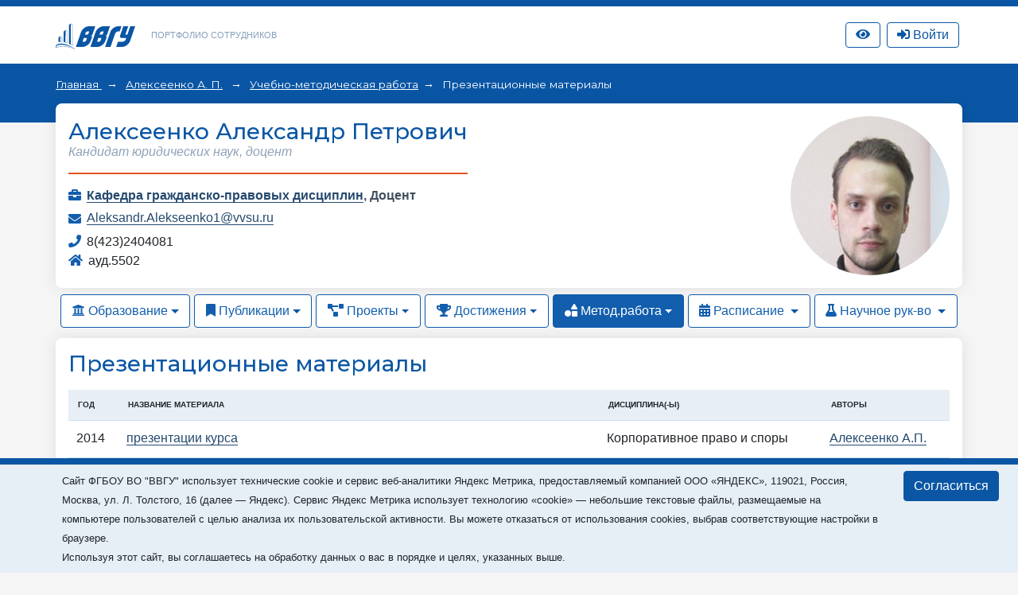

--- FILE ---
content_type: text/html; charset=utf-8
request_url: https://portfolio.vvsu.ru/presentation/tid/5229/
body_size: 19254
content:
<!DOCTYPE html>
<html lang="ru">
<head>
<!-- Top.Mail.Ru counter -->
<script type="text/javascript">
var _tmr = window._tmr || (window._tmr = []);

_tmr.push({id: "3602602", type: "pageView", start: (new Date()).getTime()});
(function (d, w, id) {
  if (d.getElementById(id)) return;
  var ts = d.createElement("script"); ts.type = "text/javascript"; ts.async = true; ts.id = id;
  ts.src = "https://top-fwz1.mail.ru/js/code.js";
  var f = function () {var s = d.getElementsByTagName("script")[0]; s.parentNode.insertBefore(ts, s);};
  if (w.opera == "[object Opera]") { d.addEventListener("DOMContentLoaded", f, false); } else { f(); }
})(document, window, "tmr-code");
</script>
<noscript><div><img src="https://top-fwz1.mail.ru/counter?id=3602602;js=na" style="position:absolute;left:-9999px;" alt="Top.Mail.Ru" /></div></noscript>
<!-- /Top.Mail.Ru counter -->
    <meta charset="UTF-8">
    <meta name="viewport" content="width=device-width, initial-scale=1.0">
    <meta http-equiv="X-UA-Compatible" content="ie=edge">
    <title>Портфолио сотрудников</title>

    <link rel="icon" href="/favicon.svg" type="image/svg+xml">

    <link rel="stylesheet" href="/_new/font-awesome/5.11.2/css/all.min.css">
  
    <link rel="stylesheet" href="/_new/bootstrap/v4.4.1/css/bootstrap.min.css">
    <link rel="stylesheet" href="/portfolio/css/new-portfolio.css?ver=1.2.4">
    <link rel="stylesheet" href="/portfolio/css/owl.carousel.css">

    <!-- Начало: Версия для слабовидящих -->
    <link rel="stylesheet" href="/dist/css/bvi.min.css" type="text/css">
    <script src="/dist/js/bvi.min.js"></script>
    <script>
      let bvi_cli = false;
      document.addEventListener("DOMContentLoaded", () => {bvi_cli = !bvi_cli ? new isvek.Bvi({"reload": true, "panelFixed": false}) : bvi_cli;});	
    </script>
    <!-- Окочание: Версия для слабовидящих -->

<script src="/_new/consent.js?v=0.1.2"></script></head>
<body class="fixed-scroll">



    <nav id="w0" class="navbar-expand-lg navbar-inverse navbar-fixed-top p-0 mb-0 navbar"></nav>
    <div class="header py-3">
        <div class="container">
            <div class="col-12 p-0 d-flex justify-content-between">
                <div class="d-flex align-items-center">
                    <div class="logo">
                        <a href="//vvsu.ru"><img src="/portfolio/images/logo_blue_new.svg" alt=""></a>
                    </div>
                    <div class="heading d-none d-sm-block">
                        <a href="/">Портфолио сотрудников</a>
                    </div>
                </div>
              
                <div class="d-flex align-items-center justify-content-between">		    
		    <div class="service hidden-sm hidden-xs" >
		       <a class="btn btn-top-nav bvi-open" href="#">
		          <i class="fas fa-eye"></i>
		       </a>
		    </div>
		    <div class="service hidden-sm hidden-xs" id="service">

    <script type="text/javascript">
         document.addEventListener("DOMContentLoaded", function(event) {
            $("button.btn-profile").bind("click touchend", function() {document.location="/resume/tid/"})
        });
    </script>
</div>
		    <div class="service hidden-sm hidden-xs pr-0 pl-2" id="service-login"><div class="pr-1" style="display: flex; flex-direction: column; flex-wrap: wrap-reverse;" id="vvsu-sign-in">
       <a class="btn btn-top-nav btn-login" href="/sign-in/">
          <i class="fas fa-sign-in-alt"></i>
          <span>Войти</span>
      </a>
</div>
</div>
                </div>
            </div>
        </div>
    </div>
    <div class="head-content py-4 px-md-4 mb-4 pb-5">
        <!-- <div class="container" id="top"></div> -->
        <div class="container" id="crumbs"><div class="crumbs">
	
		       	
		   <span class="crumb"> 
		         <a href="/"> 
			      Главная
		        </a> 
	    </span>
	    <span class="crumb">
		         		                  <a href="/resume/tid/5229/">Алексеенко А. П.</a>
                         	     </span>
	  	       	
		      <span class="crumb"><a href="/schoolbook//tid/5229"> Учебно-методическая работа</a></span>
	  	                                 <span>
                                                                                    Презентационные материалы
                                                             </span>
	      	
</div></div>
    </div>

    <div class="main-content">
        <div class="container mb-4" id="cnt">
<style type="text/css">
.rnk_class:first-letter{
text-transform:capitalize;
}
</style>

<div class="card-portfolio bg-white mt-n5 p-3 w-100 d-flex flex-column-reverse flex-md-row justify-content-between align-items-center mb-2">
		<div class="person mt-3 mt-md-0">
			<h1 class="h3 text-center text-md-left"><span itemprop="Fio">Алексеенко Александр Петрович</span></h1>
	
			
				<div class="status text-center text-md-left">
																		Кандидат юридических наук, доцент
																				</div>
			<div class="line w-100"></div>
			<div class="work"> <div style="float: left; width:20 px;">
      <i class="fas fa-briefcase"></i></div>  <div style="margin-left: 23px;"> <strong>                                                               <a href="https://portfolio.vvsu.ru/department/id/102001">Кафедра гражданско-правовых дисциплин</a>,
                                                        	 <span itemprop="post">Доцент </span><br>
<div class="test-check" style="display:none">1Кафедра гражданско-правовых дисциплин 1 не равно 2 Доцент  2</div>
</strong></div></div>
			
			
							<div class="mail">
					<i class="fas fa-envelope"></i> 
					<a href="mailto:Aleksandr.Alekseenko1@vvsu.ru">Aleksandr.Alekseenko1@vvsu.ru </a>
				</div>
									 
   
            <div class="phone">
       <i class="fas fa-phone"></i>
                                 
                                                                                8(423)2404081
                                             </div>
			                     				<div class="place">
					<i class="fas fa-home"></i> ауд.5502
				</div>
		      </div>	<div class="flex-shrink-0">
                                                                 <div class="avatar rounded-circle ml-3" style="background-image: url(//stimg.vvsu.ru/4/1/0/41021932-7E99-498D-BBB7-55A279E65A59.jpg);"></div>
           	</div>
	</div>
    <ul class="nav nav-pills">
                    <li class="nav-item dropdown">
                        						<a class="nav-link dropdown-toggle" data-toggle="dropdown" href="#" role="button" aria-haspopup="true" aria-expanded="false"><i class="fas fa-university"></i> Образование</a>
						                        <div class="dropdown-menu">
                            <a class="dropdown-item" href="/education/tid/5229/">Образование</a>
                            <a class="dropdown-item" href="/education/dissertation/tid/5229/">Диссертации</a>
                            <a class="dropdown-item" href="/education/training/tid/5229/">Повышение квалификации</a>
                            <a class="dropdown-item" href="/experience/tid/5229/">Профессиональный опыт</a>
                            <a class="dropdown-item" href="/education/awards/tid/5229/">Награды и премии</a>
                            <a class="dropdown-item" href="/resume/tid/5229/">Краткое резюме</a>
                        </div>
                    </li>
                    <li class="nav-item dropdown">
						                        <a class="nav-link dropdown-toggle" data-toggle="dropdown" href="#" role="button" aria-haspopup="true" aria-expanded="false"><i class="fas fa-bookmark"></i> Публикации</a>
						                        <div class="dropdown-menu">
                            <a class="dropdown-item" href="/publications/thesis/tid/5229/">Доклады</a>
                            <a class="dropdown-item" href="/publications/articles/tid/5229/"> Статьи</a>
                            <a class="dropdown-item" href="/publications/monografy/tid/5229/">Монографии</a>
                            <a class="dropdown-item" href="/publications/patents/tid/5229/">Патенты и свид-ва на ПО</a>
                                                    </div>
                    </li>
                    <li class="nav-item dropdown">
						                        <a class="nav-link dropdown-toggle" data-toggle="dropdown" href="#" role="button" aria-haspopup="true" aria-expanded="false"><i class="fas fa-project-diagram"></i> Проекты</a>
						                        <div class="dropdown-menu">
                            <a class="dropdown-item" href="/activities/science/tid/5229/">Научные проекты</a>
                           <a class="dropdown-item" href="/activities/science/projects/tid/5229/">Проекты студентов</a>
                        </div>
                    </li>
                    <li class="nav-item dropdown">
						                        <a class="nav-link dropdown-toggle" data-toggle="dropdown" href="#" role="button" aria-haspopup="true" aria-expanded="false"><i class="fas fa-trophy"></i> Достижения</a>
						                        <div class="dropdown-menu">
                            <a class="dropdown-item" href="/skills/tid/5229/">Достижения</a>
                            <a class="dropdown-item" href="/hobbies/tid/5229/">Интересы</a>
                            <a class="dropdown-item" href="/news/tid/5229/">В новостях</a>
                            <a class="dropdown-item" href="/contest/tid/5229/">Участие в конкурсах</a>
                        </div>
                    </li>
                    <li class="nav-item dropdown">
												<a class="nav-link active dropdown-toggle" data-toggle="dropdown" href="#" role="button" aria-haspopup="true" aria-expanded="false"><i class="fas fa-shapes"></i> Метод.работа</a>
						                        <div class="dropdown-menu">
                            <a class="dropdown-item" href="/schoolbook/tid/5229/">Учебные издания</a>
                            <a class="dropdown-item" href="/discontent/tid/5229/">Программы дисциплин</a>
                            <a class="dropdown-item" href="/presentation/tid/5229/">Презентации</a>
                            <a class="dropdown-item" href="/moodle/tid/5229/">Курсы Moodle</a>
                        </div>
                    </li>
                    <li class="nav-item dropdown">
                                                                       <a class="nav-link   dropdown-toggle" data-toggle="dropdown" href="#" role="button" aria-haspopup="true" aria-expanded="false">
                                       <i class="fas fa-calendar-alt"></i> Расписание
                        </a>
                        <div class="dropdown-menu">
                           <a class="dropdown-item" href="/timetable/tid/5229/">Расписание</a>
                           <a class="dropdown-item" href="/disciplines/tid/5229/">Дисциплины</a>
                        </div>
                    </li>
                    <li class="nav-item dropdown">
                                                                     <a class="nav-link  dropdown-toggle" data-toggle="dropdown" href="#" role="button" aria-haspopup="true" aria-expanded="false">
                                 <i class="fas fa-flask"></i> Научное рук-во
                       </a>
                       <div class="dropdown-menu">
                            <a class="dropdown-item" href="/advising/magisters/tid/5229/">Выпускники</a>
                            <a class="dropdown-item" href="/advising/aspirants/tid/5229/">Аспиранты и соискатели</a>
                            <a class="dropdown-item" href="/advising/graduated/tid/5229/">Защитившиеся диссертанты</a>
                            <a class="dropdown-item" href="/advising/review/tid/5229/">Рецензирование</a>
                       </div>
                    </li>
                </ul>

<div class="card-portfolio bg-white mt-2 p-3 w-100">
                    <h2 class="h3">Презентационные материалы</h2>
                    <div class="py-2">
						
					                        <table class="table">
                            <thead>
                                <tr>
				    <th>Год</th>
                                    <th>Название материала</th>	
                                    <th>Дисциплина(-ы)</th>									
                                    <th>Авторы</th>
                                </tr>
                            </thead>
                            <tbody>
								                                <tr>
                                    <td>2014</td>									
                                    <td><a href="/presentation/details/tid/5229/material/16163">презентации курса</a></td>
                                    <td>																				Корпоративное право и споры </td>
									<td class="text-nowrap">
										<a href="/resume/tid/5229">
																																																																																																													
											Алексеенко  А.П.</a><br>
										</td>
                                </tr>
								                                <tr>
                                    <td>2014</td>									
                                    <td><a href="/presentation/details/tid/5229/material/17931">презентации курса</a></td>
                                    <td>																				Коммерческое право </td>
									<td class="text-nowrap">
										<a href="/resume/tid/5229">
																																																																																																													
											Алексеенко  А.П.</a><br>
										</td>
                                </tr>
								                                <tr>
                                    <td>2014</td>									
                                    <td><a href="/presentation/details/tid/5229/material/17932">презентации курса</a></td>
                                    <td>																				Коммерческое право </td>
									<td class="text-nowrap">
										<a href="/resume/tid/5229">
																																																																																																													
											Алексеенко  А.П.</a><br>
										</td>
                                </tr>
								                                <tr>
                                    <td>2014</td>									
                                    <td><a href="/presentation/details/tid/5229/material/17933">презентации курса</a></td>
                                    <td>																				Коммерческое право </td>
									<td class="text-nowrap">
										<a href="/resume/tid/5229">
																																																																																																													
											Алексеенко  А.П.</a><br>
										</td>
                                </tr>
								                                <tr>
                                    <td>2014</td>									
                                    <td><a href="/presentation/details/tid/5229/material/21336">Презентационные материалы по дисциплине инвестиционное право</a></td>
                                    <td>																				Инвестиционное право </td>
									<td class="text-nowrap">
										<a href="/resume/tid/5229">
																																																																																																													
											Алексеенко  А.П.</a><br>
										</td>
                                </tr>
								                                <tr>
                                    <td>2014</td>									
                                    <td><a href="/presentation/details/tid/5229/material/22923">презентации курса "корпоративное право и споры"</a></td>
                                    <td>																				Корпоративное право и споры </td>
									<td class="text-nowrap">
										<a href="/resume/tid/5229">
																																																																																																													
											Алексеенко  А.П.</a><br>
										</td>
                                </tr>
								                            </tbody>
                        </table>
						                    </div>
</div></div>
        <div class="container" id="pagination"></div>
    </div>

    <footer id="footer"><div class="container mt-3">
<div class="d-none">/presentation/tid/5229/</div>
        <div class="d-flex align-items-center justify-content-between p-4">
            <div class="copyright">
                ВВГУ © 2026
            </div>
            <div></div>
        </div>
    </div></footer>

    <div id="modal"></div>            

	<script src="/_new/jquery/jquery-3.6.1.min.js?ver=1.1" crossorigin="anonymous"></script>
	<script src="/_new-vvsu/js/vendor/jqueryui/jquery-ui.min.js?ver=1.1"></script>
	<script src="/_new/popper/popper.min.js?ver=1.1"></script>
	<script src="/_new/bootstrap/v4.4.1/js/bootstrap.min.js" integrity="sha384-wfSDF2E50Y2D1uUdj0O3uMBJnjuUD4Ih7YwaYd1iqfktj0Uod8GCExl3Og8ifwB6" crossorigin="anonymous"></script>
	<script src="/_new-vvsu/js/vendor/jqueryui/moments.min.js?ver=1.1"></script>
	<script src="/_new-vvsu/js/vendor/jqueryui/jquery.comiseo.daterangepicker.min.js?ver=1.1"></script>
	<script src="/_new-vvsu/js/main-vvsu.js?ver=1.1"></script>
	<script src="/portfolio/js/vvsu.filter.bundle.js?ver=1.2.4"></script>
	<script src="/portfolio/js/filter-portfolio-new3.js?ver=1.2.2"></script>                                                                              
	<script src="/inc/jquery.treeview.js?ver=1.2"></script>
	<script src="/portfolio/js/owl.carousel.min.js"></script>
	<script src="/portfolio/js/cli.js?ver=1.1"></script>


</body>
</html>